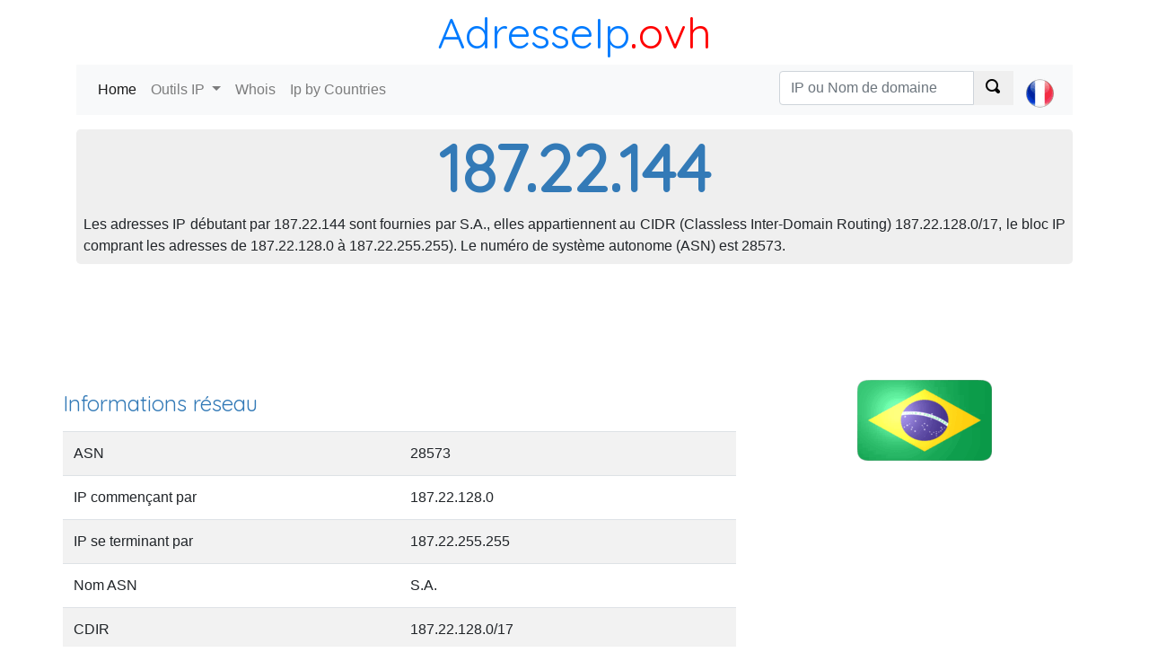

--- FILE ---
content_type: text/html; charset=utf-8
request_url: https://adresseip.ovh/187.22.144
body_size: 5542
content:
<!DOCTYPE html><html><head><meta charset="utf-8" /><meta name="viewport" content="width=device-width, initial-scale=1.0"> <title>Localiser une adresse IP : 187.22.144</title>
    <meta name="description" content="Détecter à qui appartient les adresses IP débutant par 187.22.144, localiser une adresse IP 187.22.144, situer le fournisseur d'accès internet.">
    <meta name="keywords" content="187.22.144, locate 187.22.144, whois 187.22.144"> <link href="https://fonts.googleapis.com/css?family=Quicksand" rel="stylesheet"><link rel="stylesheet" href="https://stackpath.bootstrapcdn.com/bootstrap/4.1.2/css/bootstrap.min.css" integrity="sha384-Smlep5jCw/wG7hdkwQ/Z5nLIefveQRIY9nfy6xoR1uRYBtpZgI6339F5dgvm/e9B" crossorigin="anonymous"><link href="/c/css/style.css" rel="stylesheet" type="text/css" />  <script async src="//pagead2.googlesyndication.com/pagead/js/adsbygoogle.js"></script></head><body><header class="container"><div class="title-nice-big text-center text-primary"><a href="/">AdresseIp</a><span>.ovh</span></div><nav role="navigation" class="navbar navbar-expand-lg navbar-light bg-light mb-3"><div class="d-block d-sm-none"><a href="/"><span class="oi oi-home"></span></a></div><button class="navbar-toggler" type="button" data-toggle="collapse" data-target="#navbarSupportedContent" aria-controls="navbarSupportedContent" aria-expanded="false" aria-label="Toggle navigation"><span class="navbar-toggler-icon"></span></button><div class="collapse navbar-collapse" id="navbarSupportedContent"><ul class="navbar-nav mr-auto"><li class="nav-item active"><a class="nav-link" href="/">Home <span class="sr-only">(current)</span></a></li><li class="nav-item dropdown"><a class="nav-link dropdown-toggle" href="#" id="navbarDropdown" role="button" data-toggle="dropdown" aria-haspopup="true" aria-expanded="false"> Outils IP </a><div class="dropdown-menu" aria-labelledby="navbarDropdown"><a class="dropdown-item" href="https://adresseip.ovh">Mon adresse IP</a><a class="dropdown-item" href="https://adresseip.ovh/detecter-ip">Localiser adresse IP</a><a class="dropdown-item" href="https://adresseip.ovh/tracert">Traceroute</a><a class="dropdown-item" href="https://adresseip.ovh/ping">Ping</a><a class="dropdown-item" href="https://adresseip.ovh/liste-noire">Liste noire IP</a></div></li><li class="nav-item"><a class="nav-link" href="https://adresseip.ovh/domaine-whois">Whois</a></li><li class="nav-item"><a class="nav-link" href="/pays">Ip by Countries</a></li></ul>  <ul class="navbar-nav navbar-right select-lang"><li class="nav-item"> <form action="/search/ipordomain" class="navbar-form" id="__AjaxAntiForgeryForm" method="post" role="search"><input name="__RequestVerificationToken" type="hidden" value="KuCpYmyB64amugl9dEzK9GjzZZPJ9UYC4NOkhiT1PwcM_hJw-wAWep3tsmizgCVDVqDB3VC0hZb1XcOpRgeRtwvCJeuWPiDfKFV21rqYHw41" /> <div class="input-group"><input type="text" class="form-control" placeholder="IP ou Nom de domaine" name="q"><div class="input-group-prepend"><button class="btn btn-default" type="submit"><span class="oi oi-magnifying-glass"></span></button></div></div> </form> </li><li class="nav-item"><a class="nav-link" href="#" id="navbarDropdown" role="button" data-toggle="dropdown" aria-haspopup="true" aria-expanded="false">  <div><i class="lang-selector lang-selector-fr"></i></div>  </a><div class="dropdown-menu dropdown-menu-right select-lang-list" aria-labelledby="navbarDropdown"><a class="dropdown-item" href="https://whoisip.ovh/187.22.144"><i class="lang-selector lang-selector-en"></i>IP Range 187.22.144</a><div class="dropdown-divider"></div><a class="dropdown-item" href="https://localizarip.ovh/187.22.144"><i class="lang-selector lang-selector-es"></i>Rango IP 187.22.144</a><div class="dropdown-divider"></div><a class="dropdown-item" href="https://adresseip.ovh/187.22.144"><i class="lang-selector lang-selector-fr"></i>Liste IP 187.22.144</a><div class="dropdown-divider"></div><a class="dropdown-item" href="https://indirizzoip.ovh/187.22.144"><i class="lang-selector lang-selector-it"></i>Intervallo IP 187.22.144</a><div class="dropdown-divider"></div><a class="dropdown-item" href="https://meineip.ovh/187.22.144"><i class="lang-selector lang-selector-de"></i>IP-Bereich 187.22.144</a></div></li></ul> </div></nav></header><div class="container body-content">   <div class="row"><div class="col-12"><div class="jumbotron ip-header"><h1>187.22.144</h1><p class="text-justify p-2">Les adresses IP débutant par 187.22.144 sont fournies par S.A., elles appartiennent au CIDR (Classless Inter-Domain Routing) 187.22.128.0/17, le bloc IP comprant les adresses de 187.22.128.0 à 187.22.255.255). Le numéro de système autonome (ASN) est 28573.</p></div></div><div class="col-12 text-center"> <div id="google-ads-1"></div><script type="text/javascript"> ad = document.getElementById('google-ads-1'); if (ad.getBoundingClientRect().width) { adWidth = ad.getBoundingClientRect().width; } else { adWidth = ad.offsetWidth; }; google_ad_client = "ca-pub-4420187193510992"; google_ad_slot = "5427352660"; google_ad_auto = false; data_ad_format = ""; if (adWidth >= 970) { google_ad_slot = "1993947993"; google_ad_size = ["970", "90"]; } else if (adWidth >= 728) { google_ad_slot = "7804995107"; google_ad_size = ["728", "90"]; } else if (adWidth >= 468) { google_ad_slot = "3889908621"; google_ad_size = ["468", "60"]; } else if (adWidth >= 336) { google_ad_slot = "1842221984"; google_ad_size = ["336", "280"]; } else if (adWidth >= 300) { google_ad_size = ["300", "250"]; google_ad_auto = true; } else if (adWidth >= 250) { google_ad_size = ["250", "250"]; google_ad_auto = true; } else if (adWidth >= 200) { google_ad_size = ["200", "200"]; google_ad_auto = true; } else if (adWidth >= 180) { google_ad_size = ["180", "150"]; google_ad_auto = true; } else { google_ad_size = ["125", "125"]; google_ad_auto = true; }; if (google_ad_auto) { data_ad_format = ' data-ad-format="auto"'; } document.write('<ins class="adsbygoogle" style="display:inline-block;width:' + google_ad_size[0] + 'px;height:' + google_ad_size[1] + 'px" data-ad-client="' + google_ad_client + '" data-ad-slot="' + google_ad_slot + '" + data_ad_format></ins>'); </script> </div><div class="row"><div class="col-12 col-sm-8"><h2>Informations réseau</h2><table class="table table-condensed table-striped table-nowrap"><tr><td>ASN</td><td>28573</td></tr><tr><td>IP commençant par</td><td>187.22.128.0</td></tr><tr><td>IP se terminant par</td><td>187.22.255.255</td></tr><tr><td>Nom ASN</td><td>S.A.</td></tr><tr><td>CDIR</td><td>187.22.128.0/17</td></tr><tr><td>IP numérique</td><td></td></tr><tr><td>Registe</td><td>lacnic</td></tr><tr><td>Dernière mise à jour</td><td>26/07/2017</td></tr></table></div><div class="col-12 col-sm-4 text-center"><img class="img-responsive img-rounded" alt="IP Br&#233;sil" src="https://cdn.where.ovh/i/whoisip.ovh/images/flags/150x90/BR.png" /></div></div><div class="col-12"><table id="ip-table" class="table table-striped table-hover dt-responsive" cellspacing="0" style="width:100%"><thead><tr><td></td><td>Code pays</td><td>Pays</td><td>R&#233;gion</td><td>Ville</td><td>Latitude</td><td>Longitude</td><td>Derni&#232;re mise &#224; jour</td></tr></thead><tbody><tr><td>IP2Location</td><td>BR</td><td>Br&#233;sil</td><td>-</td><td>Sao Paulo</td><td>-23,5475</td><td>-46,6361</td><td>2017-07-26</td></tr><tr><td>MaxMind</td><td>BR</td><td>Br&#233;sil</td><td>-</td><td>Guarulhos</td><td>-23,4507</td><td>-46,5262</td><td>2017-07-26</td></tr><tr><td>Whois</td><td>BR</td><td>-</td><td>-</td><td>-</td><td>-52</td><td>-14</td><td></td><tr><td>W3C</td><td>-</td><td>-</td><td>-</td><td>-</td><td>-</td><td>-</td><td>-</td></tr></tbody></table></div><div class="col-12"> <script async src="//pagead2.googlesyndication.com/pagead/js/adsbygoogle.js"></script><ins class="adsbygoogle" style="display:block" data-ad-client="ca-pub-4420187193510992" data-ad-slot="5427352660" data-ad-format="auto" data-full-width-responsive="true"></ins><script> (adsbygoogle = window.adsbygoogle || []).push({}); </script> </div>  <div class="col-12 col-sm-4"><table class="table table-striped table-hover"><thead><tr><td>IP</td><td>Numerical IP</td><td>DNS</td></tr></thead><tbody>  <tr><td><a href="/187.22.144.0">187.22.144.0</a></td><td>3138818048</td><td>0</td></tr>  <tr><td><a href="/187.22.144.1">187.22.144.1</a></td><td>3138818049</td><td>0</td></tr>  <tr><td><a href="/187.22.144.2">187.22.144.2</a></td><td>3138818050</td><td>0</td></tr>  <tr><td><a href="/187.22.144.3">187.22.144.3</a></td><td>3138818051</td><td>0</td></tr>  <tr><td><a href="/187.22.144.4">187.22.144.4</a></td><td>3138818052</td><td>0</td></tr>  <tr><td><a href="/187.22.144.5">187.22.144.5</a></td><td>3138818053</td><td>0</td></tr>  <tr><td><a href="/187.22.144.6">187.22.144.6</a></td><td>3138818054</td><td>0</td></tr>  <tr><td><a href="/187.22.144.7">187.22.144.7</a></td><td>3138818055</td><td>0</td></tr>  <tr><td><a href="/187.22.144.8">187.22.144.8</a></td><td>3138818056</td><td>0</td></tr>  <tr><td><a href="/187.22.144.9">187.22.144.9</a></td><td>3138818057</td><td>0</td></tr>  <tr><td><a href="/187.22.144.10">187.22.144.10</a></td><td>3138818058</td><td>0</td></tr>  <tr><td><a href="/187.22.144.11">187.22.144.11</a></td><td>3138818059</td><td>0</td></tr>  <tr><td><a href="/187.22.144.12">187.22.144.12</a></td><td>3138818060</td><td>0</td></tr>  <tr><td><a href="/187.22.144.13">187.22.144.13</a></td><td>3138818061</td><td>0</td></tr>  <tr><td><a href="/187.22.144.14">187.22.144.14</a></td><td>3138818062</td><td>0</td></tr>  <tr><td><a href="/187.22.144.15">187.22.144.15</a></td><td>3138818063</td><td>0</td></tr>  <tr><td><a href="/187.22.144.16">187.22.144.16</a></td><td>3138818064</td><td>0</td></tr>  <tr><td><a href="/187.22.144.17">187.22.144.17</a></td><td>3138818065</td><td>0</td></tr>  <tr><td><a href="/187.22.144.18">187.22.144.18</a></td><td>3138818066</td><td>0</td></tr>  <tr><td><a href="/187.22.144.19">187.22.144.19</a></td><td>3138818067</td><td>0</td></tr>  <tr><td><a href="/187.22.144.20">187.22.144.20</a></td><td>3138818068</td><td>0</td></tr>  <tr><td><a href="/187.22.144.21">187.22.144.21</a></td><td>3138818069</td><td>0</td></tr>  <tr><td><a href="/187.22.144.22">187.22.144.22</a></td><td>3138818070</td><td>0</td></tr>  <tr><td><a href="/187.22.144.23">187.22.144.23</a></td><td>3138818071</td><td>0</td></tr>  <tr><td><a href="/187.22.144.24">187.22.144.24</a></td><td>3138818072</td><td>0</td></tr>  <tr><td><a href="/187.22.144.25">187.22.144.25</a></td><td>3138818073</td><td>0</td></tr>  <tr><td><a href="/187.22.144.26">187.22.144.26</a></td><td>3138818074</td><td>0</td></tr>  <tr><td><a href="/187.22.144.27">187.22.144.27</a></td><td>3138818075</td><td>0</td></tr>  <tr><td><a href="/187.22.144.28">187.22.144.28</a></td><td>3138818076</td><td>0</td></tr>  <tr><td><a href="/187.22.144.29">187.22.144.29</a></td><td>3138818077</td><td>0</td></tr>  <tr><td><a href="/187.22.144.30">187.22.144.30</a></td><td>3138818078</td><td>0</td></tr>  <tr><td><a href="/187.22.144.31">187.22.144.31</a></td><td>3138818079</td><td>0</td></tr>  <tr><td><a href="/187.22.144.32">187.22.144.32</a></td><td>3138818080</td><td>0</td></tr>  <tr><td><a href="/187.22.144.33">187.22.144.33</a></td><td>3138818081</td><td>0</td></tr>  <tr><td><a href="/187.22.144.34">187.22.144.34</a></td><td>3138818082</td><td>0</td></tr>  <tr><td><a href="/187.22.144.35">187.22.144.35</a></td><td>3138818083</td><td>0</td></tr>  <tr><td><a href="/187.22.144.36">187.22.144.36</a></td><td>3138818084</td><td>0</td></tr>  <tr><td><a href="/187.22.144.37">187.22.144.37</a></td><td>3138818085</td><td>0</td></tr>  <tr><td><a href="/187.22.144.38">187.22.144.38</a></td><td>3138818086</td><td>0</td></tr>  <tr><td><a href="/187.22.144.39">187.22.144.39</a></td><td>3138818087</td><td>0</td></tr>  <tr><td><a href="/187.22.144.40">187.22.144.40</a></td><td>3138818088</td><td>0</td></tr>  <tr><td><a href="/187.22.144.41">187.22.144.41</a></td><td>3138818089</td><td>0</td></tr>  <tr><td><a href="/187.22.144.42">187.22.144.42</a></td><td>3138818090</td><td>0</td></tr>  <tr><td><a href="/187.22.144.43">187.22.144.43</a></td><td>3138818091</td><td>0</td></tr>  <tr><td><a href="/187.22.144.44">187.22.144.44</a></td><td>3138818092</td><td>0</td></tr>  <tr><td><a href="/187.22.144.45">187.22.144.45</a></td><td>3138818093</td><td>0</td></tr>  <tr><td><a href="/187.22.144.46">187.22.144.46</a></td><td>3138818094</td><td>0</td></tr>  <tr><td><a href="/187.22.144.47">187.22.144.47</a></td><td>3138818095</td><td>0</td></tr>  <tr><td><a href="/187.22.144.48">187.22.144.48</a></td><td>3138818096</td><td>0</td></tr>  <tr><td><a href="/187.22.144.49">187.22.144.49</a></td><td>3138818097</td><td>0</td></tr>  <tr><td><a href="/187.22.144.50">187.22.144.50</a></td><td>3138818098</td><td>0</td></tr>  <tr><td><a href="/187.22.144.51">187.22.144.51</a></td><td>3138818099</td><td>0</td></tr>  <tr><td><a href="/187.22.144.52">187.22.144.52</a></td><td>3138818100</td><td>0</td></tr>  <tr><td><a href="/187.22.144.53">187.22.144.53</a></td><td>3138818101</td><td>0</td></tr>  <tr><td><a href="/187.22.144.54">187.22.144.54</a></td><td>3138818102</td><td>0</td></tr>  <tr><td><a href="/187.22.144.55">187.22.144.55</a></td><td>3138818103</td><td>0</td></tr>  <tr><td><a href="/187.22.144.56">187.22.144.56</a></td><td>3138818104</td><td>0</td></tr>  <tr><td><a href="/187.22.144.57">187.22.144.57</a></td><td>3138818105</td><td>0</td></tr>  <tr><td><a href="/187.22.144.58">187.22.144.58</a></td><td>3138818106</td><td>0</td></tr>  <tr><td><a href="/187.22.144.59">187.22.144.59</a></td><td>3138818107</td><td>0</td></tr>  <tr><td><a href="/187.22.144.60">187.22.144.60</a></td><td>3138818108</td><td>0</td></tr>  <tr><td><a href="/187.22.144.61">187.22.144.61</a></td><td>3138818109</td><td>0</td></tr>  <tr><td><a href="/187.22.144.62">187.22.144.62</a></td><td>3138818110</td><td>0</td></tr>  <tr><td><a href="/187.22.144.63">187.22.144.63</a></td><td>3138818111</td><td>0</td></tr>  <tr><td><a href="/187.22.144.64">187.22.144.64</a></td><td>3138818112</td><td>0</td></tr>  <tr><td><a href="/187.22.144.65">187.22.144.65</a></td><td>3138818113</td><td>0</td></tr>  <tr><td><a href="/187.22.144.66">187.22.144.66</a></td><td>3138818114</td><td>0</td></tr>  <tr><td><a href="/187.22.144.67">187.22.144.67</a></td><td>3138818115</td><td>0</td></tr>  <tr><td><a href="/187.22.144.68">187.22.144.68</a></td><td>3138818116</td><td>0</td></tr>  <tr><td><a href="/187.22.144.69">187.22.144.69</a></td><td>3138818117</td><td>0</td></tr>  <tr><td><a href="/187.22.144.70">187.22.144.70</a></td><td>3138818118</td><td>0</td></tr>  <tr><td><a href="/187.22.144.71">187.22.144.71</a></td><td>3138818119</td><td>0</td></tr>  <tr><td><a href="/187.22.144.72">187.22.144.72</a></td><td>3138818120</td><td>0</td></tr>  <tr><td><a href="/187.22.144.73">187.22.144.73</a></td><td>3138818121</td><td>0</td></tr>  <tr><td><a href="/187.22.144.74">187.22.144.74</a></td><td>3138818122</td><td>0</td></tr>  <tr><td><a href="/187.22.144.75">187.22.144.75</a></td><td>3138818123</td><td>0</td></tr>  <tr><td><a href="/187.22.144.76">187.22.144.76</a></td><td>3138818124</td><td>0</td></tr>  <tr><td><a href="/187.22.144.77">187.22.144.77</a></td><td>3138818125</td><td>0</td></tr>  <tr><td><a href="/187.22.144.78">187.22.144.78</a></td><td>3138818126</td><td>0</td></tr>  <tr><td><a href="/187.22.144.79">187.22.144.79</a></td><td>3138818127</td><td>0</td></tr>  <tr><td><a href="/187.22.144.80">187.22.144.80</a></td><td>3138818128</td><td>0</td></tr>  <tr><td><a href="/187.22.144.81">187.22.144.81</a></td><td>3138818129</td><td>0</td></tr>  <tr><td><a href="/187.22.144.82">187.22.144.82</a></td><td>3138818130</td><td>0</td></tr>  <tr><td><a href="/187.22.144.83">187.22.144.83</a></td><td>3138818131</td><td>0</td></tr>  <tr><td><a href="/187.22.144.84">187.22.144.84</a></td><td>3138818132</td><td>0</td></tr>  <tr><td><a href="/187.22.144.85">187.22.144.85</a></td><td>3138818133</td><td>0</td></tr> </tbody></table></div><div class="col-xs-12 col-sm-4"><table class="table table-striped table-hover"><thead><tr><td>IP</td><td>Numerical IP</td><td>DNS</td></tr></thead><tbody> <tr><td><a href="/187.22.144.86">187.22.144.86</a></td><td>3138818134</td><td>0</td></tr>  <tr><td><a href="/187.22.144.87">187.22.144.87</a></td><td>3138818135</td><td>0</td></tr>  <tr><td><a href="/187.22.144.88">187.22.144.88</a></td><td>3138818136</td><td>0</td></tr>  <tr><td><a href="/187.22.144.89">187.22.144.89</a></td><td>3138818137</td><td>0</td></tr>  <tr><td><a href="/187.22.144.90">187.22.144.90</a></td><td>3138818138</td><td>0</td></tr>  <tr><td><a href="/187.22.144.91">187.22.144.91</a></td><td>3138818139</td><td>0</td></tr>  <tr><td><a href="/187.22.144.92">187.22.144.92</a></td><td>3138818140</td><td>0</td></tr>  <tr><td><a href="/187.22.144.93">187.22.144.93</a></td><td>3138818141</td><td>0</td></tr>  <tr><td><a href="/187.22.144.94">187.22.144.94</a></td><td>3138818142</td><td>0</td></tr>  <tr><td><a href="/187.22.144.95">187.22.144.95</a></td><td>3138818143</td><td>0</td></tr>  <tr><td><a href="/187.22.144.96">187.22.144.96</a></td><td>3138818144</td><td>0</td></tr>  <tr><td><a href="/187.22.144.97">187.22.144.97</a></td><td>3138818145</td><td>0</td></tr>  <tr><td><a href="/187.22.144.98">187.22.144.98</a></td><td>3138818146</td><td>0</td></tr>  <tr><td><a href="/187.22.144.99">187.22.144.99</a></td><td>3138818147</td><td>0</td></tr>  <tr><td><a href="/187.22.144.100">187.22.144.100</a></td><td>3138818148</td><td>0</td></tr>  <tr><td><a href="/187.22.144.101">187.22.144.101</a></td><td>3138818149</td><td>0</td></tr>  <tr><td><a href="/187.22.144.102">187.22.144.102</a></td><td>3138818150</td><td>0</td></tr>  <tr><td><a href="/187.22.144.103">187.22.144.103</a></td><td>3138818151</td><td>0</td></tr>  <tr><td><a href="/187.22.144.104">187.22.144.104</a></td><td>3138818152</td><td>0</td></tr>  <tr><td><a href="/187.22.144.105">187.22.144.105</a></td><td>3138818153</td><td>0</td></tr>  <tr><td><a href="/187.22.144.106">187.22.144.106</a></td><td>3138818154</td><td>0</td></tr>  <tr><td><a href="/187.22.144.107">187.22.144.107</a></td><td>3138818155</td><td>0</td></tr>  <tr><td><a href="/187.22.144.108">187.22.144.108</a></td><td>3138818156</td><td>0</td></tr>  <tr><td><a href="/187.22.144.109">187.22.144.109</a></td><td>3138818157</td><td>0</td></tr>  <tr><td><a href="/187.22.144.110">187.22.144.110</a></td><td>3138818158</td><td>0</td></tr>  <tr><td><a href="/187.22.144.111">187.22.144.111</a></td><td>3138818159</td><td>0</td></tr>  <tr><td><a href="/187.22.144.112">187.22.144.112</a></td><td>3138818160</td><td>0</td></tr>  <tr><td><a href="/187.22.144.113">187.22.144.113</a></td><td>3138818161</td><td>0</td></tr>  <tr><td><a href="/187.22.144.114">187.22.144.114</a></td><td>3138818162</td><td>0</td></tr>  <tr><td><a href="/187.22.144.115">187.22.144.115</a></td><td>3138818163</td><td>0</td></tr>  <tr><td><a href="/187.22.144.116">187.22.144.116</a></td><td>3138818164</td><td>0</td></tr>  <tr><td><a href="/187.22.144.117">187.22.144.117</a></td><td>3138818165</td><td>0</td></tr>  <tr><td><a href="/187.22.144.118">187.22.144.118</a></td><td>3138818166</td><td>0</td></tr>  <tr><td><a href="/187.22.144.119">187.22.144.119</a></td><td>3138818167</td><td>0</td></tr>  <tr><td><a href="/187.22.144.120">187.22.144.120</a></td><td>3138818168</td><td>0</td></tr>  <tr><td><a href="/187.22.144.121">187.22.144.121</a></td><td>3138818169</td><td>0</td></tr>  <tr><td><a href="/187.22.144.122">187.22.144.122</a></td><td>3138818170</td><td>0</td></tr>  <tr><td><a href="/187.22.144.123">187.22.144.123</a></td><td>3138818171</td><td>0</td></tr>  <tr><td><a href="/187.22.144.124">187.22.144.124</a></td><td>3138818172</td><td>0</td></tr>  <tr><td><a href="/187.22.144.125">187.22.144.125</a></td><td>3138818173</td><td>0</td></tr>  <tr><td><a href="/187.22.144.126">187.22.144.126</a></td><td>3138818174</td><td>0</td></tr>  <tr><td><a href="/187.22.144.127">187.22.144.127</a></td><td>3138818175</td><td>0</td></tr>  <tr><td><a href="/187.22.144.128">187.22.144.128</a></td><td>3138818176</td><td>0</td></tr>  <tr><td><a href="/187.22.144.129">187.22.144.129</a></td><td>3138818177</td><td>0</td></tr>  <tr><td><a href="/187.22.144.130">187.22.144.130</a></td><td>3138818178</td><td>0</td></tr>  <tr><td><a href="/187.22.144.131">187.22.144.131</a></td><td>3138818179</td><td>0</td></tr>  <tr><td><a href="/187.22.144.132">187.22.144.132</a></td><td>3138818180</td><td>0</td></tr>  <tr><td><a href="/187.22.144.133">187.22.144.133</a></td><td>3138818181</td><td>0</td></tr>  <tr><td><a href="/187.22.144.134">187.22.144.134</a></td><td>3138818182</td><td>0</td></tr>  <tr><td><a href="/187.22.144.135">187.22.144.135</a></td><td>3138818183</td><td>0</td></tr>  <tr><td><a href="/187.22.144.136">187.22.144.136</a></td><td>3138818184</td><td>0</td></tr>  <tr><td><a href="/187.22.144.137">187.22.144.137</a></td><td>3138818185</td><td>0</td></tr>  <tr><td><a href="/187.22.144.138">187.22.144.138</a></td><td>3138818186</td><td>0</td></tr>  <tr><td><a href="/187.22.144.139">187.22.144.139</a></td><td>3138818187</td><td>0</td></tr>  <tr><td><a href="/187.22.144.140">187.22.144.140</a></td><td>3138818188</td><td>0</td></tr>  <tr><td><a href="/187.22.144.141">187.22.144.141</a></td><td>3138818189</td><td>0</td></tr>  <tr><td><a href="/187.22.144.142">187.22.144.142</a></td><td>3138818190</td><td>0</td></tr>  <tr><td><a href="/187.22.144.143">187.22.144.143</a></td><td>3138818191</td><td>0</td></tr>  <tr><td><a href="/187.22.144.144">187.22.144.144</a></td><td>3138818192</td><td>0</td></tr>  <tr><td><a href="/187.22.144.145">187.22.144.145</a></td><td>3138818193</td><td>0</td></tr>  <tr><td><a href="/187.22.144.146">187.22.144.146</a></td><td>3138818194</td><td>0</td></tr>  <tr><td><a href="/187.22.144.147">187.22.144.147</a></td><td>3138818195</td><td>0</td></tr>  <tr><td><a href="/187.22.144.148">187.22.144.148</a></td><td>3138818196</td><td>0</td></tr>  <tr><td><a href="/187.22.144.149">187.22.144.149</a></td><td>3138818197</td><td>0</td></tr>  <tr><td><a href="/187.22.144.150">187.22.144.150</a></td><td>3138818198</td><td>0</td></tr>  <tr><td><a href="/187.22.144.151">187.22.144.151</a></td><td>3138818199</td><td>0</td></tr>  <tr><td><a href="/187.22.144.152">187.22.144.152</a></td><td>3138818200</td><td>0</td></tr>  <tr><td><a href="/187.22.144.153">187.22.144.153</a></td><td>3138818201</td><td>0</td></tr>  <tr><td><a href="/187.22.144.154">187.22.144.154</a></td><td>3138818202</td><td>0</td></tr>  <tr><td><a href="/187.22.144.155">187.22.144.155</a></td><td>3138818203</td><td>0</td></tr>  <tr><td><a href="/187.22.144.156">187.22.144.156</a></td><td>3138818204</td><td>0</td></tr>  <tr><td><a href="/187.22.144.157">187.22.144.157</a></td><td>3138818205</td><td>0</td></tr>  <tr><td><a href="/187.22.144.158">187.22.144.158</a></td><td>3138818206</td><td>0</td></tr>  <tr><td><a href="/187.22.144.159">187.22.144.159</a></td><td>3138818207</td><td>0</td></tr>  <tr><td><a href="/187.22.144.160">187.22.144.160</a></td><td>3138818208</td><td>0</td></tr>  <tr><td><a href="/187.22.144.161">187.22.144.161</a></td><td>3138818209</td><td>0</td></tr>  <tr><td><a href="/187.22.144.162">187.22.144.162</a></td><td>3138818210</td><td>0</td></tr>  <tr><td><a href="/187.22.144.163">187.22.144.163</a></td><td>3138818211</td><td>0</td></tr>  <tr><td><a href="/187.22.144.164">187.22.144.164</a></td><td>3138818212</td><td>0</td></tr>  <tr><td><a href="/187.22.144.165">187.22.144.165</a></td><td>3138818213</td><td>0</td></tr>  <tr><td><a href="/187.22.144.166">187.22.144.166</a></td><td>3138818214</td><td>0</td></tr>  <tr><td><a href="/187.22.144.167">187.22.144.167</a></td><td>3138818215</td><td>0</td></tr>  <tr><td><a href="/187.22.144.168">187.22.144.168</a></td><td>3138818216</td><td>0</td></tr>  <tr><td><a href="/187.22.144.169">187.22.144.169</a></td><td>3138818217</td><td>0</td></tr>  <tr><td><a href="/187.22.144.170">187.22.144.170</a></td><td>3138818218</td><td>0</td></tr>  <tr><td><a href="/187.22.144.171">187.22.144.171</a></td><td>3138818219</td><td>0</td></tr> </tbody></table></div><div class="col-xs-12 col-sm-4"><table class="table table-striped table-hover"><thead><tr><td>IP</td><td>Numerical IP</td><td>DNS</td></tr></thead><tbody> <tr><td><a href="/187.22.144.172">187.22.144.172</a></td><td>3138818220</td><td>0</td></tr>  <tr><td><a href="/187.22.144.173">187.22.144.173</a></td><td>3138818221</td><td>0</td></tr>  <tr><td><a href="/187.22.144.174">187.22.144.174</a></td><td>3138818222</td><td>0</td></tr>  <tr><td><a href="/187.22.144.175">187.22.144.175</a></td><td>3138818223</td><td>0</td></tr>  <tr><td><a href="/187.22.144.176">187.22.144.176</a></td><td>3138818224</td><td>0</td></tr>  <tr><td><a href="/187.22.144.177">187.22.144.177</a></td><td>3138818225</td><td>0</td></tr>  <tr><td><a href="/187.22.144.178">187.22.144.178</a></td><td>3138818226</td><td>0</td></tr>  <tr><td><a href="/187.22.144.179">187.22.144.179</a></td><td>3138818227</td><td>0</td></tr>  <tr><td><a href="/187.22.144.180">187.22.144.180</a></td><td>3138818228</td><td>0</td></tr>  <tr><td><a href="/187.22.144.181">187.22.144.181</a></td><td>3138818229</td><td>0</td></tr>  <tr><td><a href="/187.22.144.182">187.22.144.182</a></td><td>3138818230</td><td>0</td></tr>  <tr><td><a href="/187.22.144.183">187.22.144.183</a></td><td>3138818231</td><td>0</td></tr>  <tr><td><a href="/187.22.144.184">187.22.144.184</a></td><td>3138818232</td><td>0</td></tr>  <tr><td><a href="/187.22.144.185">187.22.144.185</a></td><td>3138818233</td><td>0</td></tr>  <tr><td><a href="/187.22.144.186">187.22.144.186</a></td><td>3138818234</td><td>0</td></tr>  <tr><td><a href="/187.22.144.187">187.22.144.187</a></td><td>3138818235</td><td>0</td></tr>  <tr><td><a href="/187.22.144.188">187.22.144.188</a></td><td>3138818236</td><td>0</td></tr>  <tr><td><a href="/187.22.144.189">187.22.144.189</a></td><td>3138818237</td><td>0</td></tr>  <tr><td><a href="/187.22.144.190">187.22.144.190</a></td><td>3138818238</td><td>0</td></tr>  <tr><td><a href="/187.22.144.191">187.22.144.191</a></td><td>3138818239</td><td>0</td></tr>  <tr><td><a href="/187.22.144.192">187.22.144.192</a></td><td>3138818240</td><td>0</td></tr>  <tr><td><a href="/187.22.144.193">187.22.144.193</a></td><td>3138818241</td><td>0</td></tr>  <tr><td><a href="/187.22.144.194">187.22.144.194</a></td><td>3138818242</td><td>0</td></tr>  <tr><td><a href="/187.22.144.195">187.22.144.195</a></td><td>3138818243</td><td>0</td></tr>  <tr><td><a href="/187.22.144.196">187.22.144.196</a></td><td>3138818244</td><td>0</td></tr>  <tr><td><a href="/187.22.144.197">187.22.144.197</a></td><td>3138818245</td><td>0</td></tr>  <tr><td><a href="/187.22.144.198">187.22.144.198</a></td><td>3138818246</td><td>0</td></tr>  <tr><td><a href="/187.22.144.199">187.22.144.199</a></td><td>3138818247</td><td>0</td></tr>  <tr><td><a href="/187.22.144.200">187.22.144.200</a></td><td>3138818248</td><td>0</td></tr>  <tr><td><a href="/187.22.144.201">187.22.144.201</a></td><td>3138818249</td><td>0</td></tr>  <tr><td><a href="/187.22.144.202">187.22.144.202</a></td><td>3138818250</td><td>0</td></tr>  <tr><td><a href="/187.22.144.203">187.22.144.203</a></td><td>3138818251</td><td>0</td></tr>  <tr><td><a href="/187.22.144.204">187.22.144.204</a></td><td>3138818252</td><td>0</td></tr>  <tr><td><a href="/187.22.144.205">187.22.144.205</a></td><td>3138818253</td><td>0</td></tr>  <tr><td><a href="/187.22.144.206">187.22.144.206</a></td><td>3138818254</td><td>0</td></tr>  <tr><td><a href="/187.22.144.207">187.22.144.207</a></td><td>3138818255</td><td>0</td></tr>  <tr><td><a href="/187.22.144.208">187.22.144.208</a></td><td>3138818256</td><td>0</td></tr>  <tr><td><a href="/187.22.144.209">187.22.144.209</a></td><td>3138818257</td><td>0</td></tr>  <tr><td><a href="/187.22.144.210">187.22.144.210</a></td><td>3138818258</td><td>0</td></tr>  <tr><td><a href="/187.22.144.211">187.22.144.211</a></td><td>3138818259</td><td>0</td></tr>  <tr><td><a href="/187.22.144.212">187.22.144.212</a></td><td>3138818260</td><td>0</td></tr>  <tr><td><a href="/187.22.144.213">187.22.144.213</a></td><td>3138818261</td><td>0</td></tr>  <tr><td><a href="/187.22.144.214">187.22.144.214</a></td><td>3138818262</td><td>0</td></tr>  <tr><td><a href="/187.22.144.215">187.22.144.215</a></td><td>3138818263</td><td>0</td></tr>  <tr><td><a href="/187.22.144.216">187.22.144.216</a></td><td>3138818264</td><td>0</td></tr>  <tr><td><a href="/187.22.144.217">187.22.144.217</a></td><td>3138818265</td><td>0</td></tr>  <tr><td><a href="/187.22.144.218">187.22.144.218</a></td><td>3138818266</td><td>0</td></tr>  <tr><td><a href="/187.22.144.219">187.22.144.219</a></td><td>3138818267</td><td>0</td></tr>  <tr><td><a href="/187.22.144.220">187.22.144.220</a></td><td>3138818268</td><td>0</td></tr>  <tr><td><a href="/187.22.144.221">187.22.144.221</a></td><td>3138818269</td><td>0</td></tr>  <tr><td><a href="/187.22.144.222">187.22.144.222</a></td><td>3138818270</td><td>0</td></tr>  <tr><td><a href="/187.22.144.223">187.22.144.223</a></td><td>3138818271</td><td>0</td></tr>  <tr><td><a href="/187.22.144.224">187.22.144.224</a></td><td>3138818272</td><td>0</td></tr>  <tr><td><a href="/187.22.144.225">187.22.144.225</a></td><td>3138818273</td><td>0</td></tr>  <tr><td><a href="/187.22.144.226">187.22.144.226</a></td><td>3138818274</td><td>0</td></tr>  <tr><td><a href="/187.22.144.227">187.22.144.227</a></td><td>3138818275</td><td>0</td></tr>  <tr><td><a href="/187.22.144.228">187.22.144.228</a></td><td>3138818276</td><td>0</td></tr>  <tr><td><a href="/187.22.144.229">187.22.144.229</a></td><td>3138818277</td><td>0</td></tr>  <tr><td><a href="/187.22.144.230">187.22.144.230</a></td><td>3138818278</td><td>0</td></tr>  <tr><td><a href="/187.22.144.231">187.22.144.231</a></td><td>3138818279</td><td>0</td></tr>  <tr><td><a href="/187.22.144.232">187.22.144.232</a></td><td>3138818280</td><td>0</td></tr>  <tr><td><a href="/187.22.144.233">187.22.144.233</a></td><td>3138818281</td><td>0</td></tr>  <tr><td><a href="/187.22.144.234">187.22.144.234</a></td><td>3138818282</td><td>0</td></tr>  <tr><td><a href="/187.22.144.235">187.22.144.235</a></td><td>3138818283</td><td>0</td></tr>  <tr><td><a href="/187.22.144.236">187.22.144.236</a></td><td>3138818284</td><td>0</td></tr>  <tr><td><a href="/187.22.144.237">187.22.144.237</a></td><td>3138818285</td><td>0</td></tr>  <tr><td><a href="/187.22.144.238">187.22.144.238</a></td><td>3138818286</td><td>0</td></tr>  <tr><td><a href="/187.22.144.239">187.22.144.239</a></td><td>3138818287</td><td>0</td></tr>  <tr><td><a href="/187.22.144.240">187.22.144.240</a></td><td>3138818288</td><td>0</td></tr>  <tr><td><a href="/187.22.144.241">187.22.144.241</a></td><td>3138818289</td><td>0</td></tr>  <tr><td><a href="/187.22.144.242">187.22.144.242</a></td><td>3138818290</td><td>0</td></tr>  <tr><td><a href="/187.22.144.243">187.22.144.243</a></td><td>3138818291</td><td>0</td></tr>  <tr><td><a href="/187.22.144.244">187.22.144.244</a></td><td>3138818292</td><td>0</td></tr>  <tr><td><a href="/187.22.144.245">187.22.144.245</a></td><td>3138818293</td><td>0</td></tr>  <tr><td><a href="/187.22.144.246">187.22.144.246</a></td><td>3138818294</td><td>0</td></tr>  <tr><td><a href="/187.22.144.247">187.22.144.247</a></td><td>3138818295</td><td>0</td></tr>  <tr><td><a href="/187.22.144.248">187.22.144.248</a></td><td>3138818296</td><td>0</td></tr>  <tr><td><a href="/187.22.144.249">187.22.144.249</a></td><td>3138818297</td><td>0</td></tr>  <tr><td><a href="/187.22.144.250">187.22.144.250</a></td><td>3138818298</td><td>0</td></tr>  <tr><td><a href="/187.22.144.251">187.22.144.251</a></td><td>3138818299</td><td>0</td></tr>  <tr><td><a href="/187.22.144.252">187.22.144.252</a></td><td>3138818300</td><td>0</td></tr>  <tr><td><a href="/187.22.144.253">187.22.144.253</a></td><td>3138818301</td><td>0</td></tr>  <tr><td><a href="/187.22.144.254">187.22.144.254</a></td><td>3138818302</td><td>0</td></tr>  <tr><td><a href="/187.22.144.255">187.22.144.255</a></td><td>3138818303</td><td>0</td></tr>  </tbody></table></div>  </div>   <hr /><footer><p class="text-center">&copy; adresseip.ovh 2025 - <a href="/p/confidentialite">Confidentialité</a> - <a href="/p/cookies">Gestion des cookies</a></p></footer></div>  }<div id="cookieConsent" class="d-none"><div class="h3 text-center">  </div><p>En poursuivant votre navigation, vous acceptez l'utilisation des cookies et autres traceurs afin de vous proposer du contenu, des services et des publicités personnalisés selon vos centres d'intérêts et de réaliser des statistiques de visites. Pour en savoir plus et paramétrer vos cookies, consultez notre politique de protection des données personnelles. À noter, si votre système efface les cookies, ce bandeau apparaîtra à nouveau. <a asp-controller="Home" asp-action="Privacy"></a></p><button type="button" class="btn btn-success btn-sm" data-cookie-string=".AspNet.Consent=yes; Sun, 21 Dec 2025 05:56:34 GMT; path=/; samesite=lax">Accepter</button></div><script> (function () { document.querySelector("#cookieConsent button[data-cookie-string]").addEventListener("click", function (el) { document.cookie = el.target.dataset.cookieString; document.querySelector("#cookieConsent").classList.add("d-none"); (adsbygoogle = window.adsbygoogle || []).push({}); }, false); })(); </script> <script src="https://code.jquery.com/jquery-3.3.1.slim.min.js" integrity="sha384-q8i/X+965DzO0rT7abK41JStQIAqVgRVzpbzo5smXKp4YfRvH+8abtTE1Pi6jizo" crossorigin="anonymous"></script><script async defer src="https://cdnjs.cloudflare.com/ajax/libs/popper.js/1.14.3/umd/popper.min.js" integrity="sha384-ZMP7rVo3mIykV+2+9J3UJ46jBk0WLaUAdn689aCwoqbBJiSnjAK/l8WvCWPIPm49" crossorigin="anonymous"></script><script async defer src="https://stackpath.bootstrapcdn.com/bootstrap/4.1.2/js/bootstrap.min.js" integrity="sha384-o+RDsa0aLu++PJvFqy8fFScvbHFLtbvScb8AjopnFD+iEQ7wo/CG0xlczd+2O/em" crossorigin="anonymous"></script><script async src="/c/js/script.js"></script><noscript id="deferred-styles"><link rel="stylesheet" type="text/css" href="/c/css/style-defer.css" /></noscript><script>  var loadDeferred = function () { var addStylesNode = document.getElementById("deferred-styles"); var replacement = document.createElement("div"); replacement.innerHTML = addStylesNode.textContent; document.body.appendChild(replacement); addStylesNode.parentElement.removeChild(addStylesNode); }; var raf = window.requestAnimationFrame || window.mozRequestAnimationFrame || window.webkitRequestAnimationFrame || window.msRequestAnimationFrame; if (raf) raf(function () { window.setTimeout(loadDeferred, 0); }); else window.addEventListener('load', loadDeferred); </script>    <script type="text/javascript">  var ippage = true; var MaxMindLng = "-46.5262"; var MaxMindLat = "-23.4507"; var W3CLat = "-"; var W3CLng = "-"; var IP2LocationLat = "-23.5475"; var IP2LocationLng = "-46.6361"; var form = $('#__AjaxAntiForgeryForm'); var token = $('input[name="__RequestVerificationToken"]', form).val(); var asn = "28573";  (function (i, s, o, g, r, a, m) { i['GoogleAnalyticsObject'] = r; i[r] = i[r] || function () { (i[r].q = i[r].q || []).push(arguments) }, i[r].l = 1 * new Date(); a = s.createElement(o), m = s.getElementsByTagName(o)[0]; a.async = 1; a.src = g; m.parentNode.insertBefore(a, m) })(window, document, 'script', '//www.google-analytics.com/analytics.js', 'ga'); ga('create', 'UA-214565-38', 'auto'); ga('send', 'pageview'); </script><script defer src="https://static.cloudflareinsights.com/beacon.min.js/vcd15cbe7772f49c399c6a5babf22c1241717689176015" integrity="sha512-ZpsOmlRQV6y907TI0dKBHq9Md29nnaEIPlkf84rnaERnq6zvWvPUqr2ft8M1aS28oN72PdrCzSjY4U6VaAw1EQ==" data-cf-beacon='{"version":"2024.11.0","token":"1fb3ab6f018a417c9eb9d8dc430d57fa","r":1,"server_timing":{"name":{"cfCacheStatus":true,"cfEdge":true,"cfExtPri":true,"cfL4":true,"cfOrigin":true,"cfSpeedBrain":true},"location_startswith":null}}' crossorigin="anonymous"></script>
</body></html>

--- FILE ---
content_type: text/html; charset=utf-8
request_url: https://www.google.com/recaptcha/api2/aframe
body_size: 265
content:
<!DOCTYPE HTML><html><head><meta http-equiv="content-type" content="text/html; charset=UTF-8"></head><body><script nonce="Xj7oTcqiguodymhtjEzGMw">/** Anti-fraud and anti-abuse applications only. See google.com/recaptcha */ try{var clients={'sodar':'https://pagead2.googlesyndication.com/pagead/sodar?'};window.addEventListener("message",function(a){try{if(a.source===window.parent){var b=JSON.parse(a.data);var c=clients[b['id']];if(c){var d=document.createElement('img');d.src=c+b['params']+'&rc='+(localStorage.getItem("rc::a")?sessionStorage.getItem("rc::b"):"");window.document.body.appendChild(d);sessionStorage.setItem("rc::e",parseInt(sessionStorage.getItem("rc::e")||0)+1);localStorage.setItem("rc::h",'1766296615252');}}}catch(b){}});window.parent.postMessage("_grecaptcha_ready", "*");}catch(b){}</script></body></html>

--- FILE ---
content_type: text/javascript; charset=utf-8
request_url: https://adresseip.ovh/c/js/script.js
body_size: 2887
content:
function GetIsEuroCall(n,t,i){var r=new XMLHttpRequest;r.open(t,n,!0);r.send();r.onreadystatechange=function(){if(r.readyState===4)if(r.status===200){var n=r.responseText,t=JSON.parse(n);i(t)}else(adsbygoogle=window.adsbygoogle||[]).push({})};console.log("request sent succesfully")}function CookiesConsent(){var n=new XMLHttpRequest;n.onreadystatechange=function(){if(n.readyState===4)if(n.status===200){var t=JSON.parse(n.responseText);callback(t)}else modal.innerHTML="An error occurred during your request: "+n.status+" "+n.statusText};n.open("Get","https://api.ip4.city/v1/iseuro",!0);n.send()}function GetIsEuro(n){n.is_eu===!0?checkCookie():((adsbygoogle=window.adsbygoogle||[]).requestNonPersonalizedAds=0,(adsbygoogle=window.adsbygoogle||[]).push({}))}function getCookie(n){for(var t,r=n+"=",f=decodeURIComponent(document.cookie),u=f.split(";"),i=0;i<u.length;i++){for(t=u[i];t.charAt(0)===" ";)t=t.substring(1);if(t.indexOf(r)===0)return t.substring(r.length,t.length)}return""}function checkCookie(){var n=getCookie(".AspNet.Consent");n!==""?((adsbygoogle=window.adsbygoogle||[]).requestNonPersonalizedAds=1,(adsbygoogle=window.adsbygoogle||[]).push({})):((adsbygoogle=window.adsbygoogle||[]).requestNonPersonalizedAds=0,(adsbygoogle=window.adsbygoogle||[]).push({}),document.querySelector("#cookieConsent").classList.remove("d-none"))}function success(n){$("#geo").html(n.coords.latitude+", "+n.coords.longitude+"<br />"+$("#geo").html())}function UpdateBlackList(){var n=[],t=$("#domain_ip_to_check").val();$("#check-ip").prop("disabled",!0);$(".url").next("td").html("");$(".url").each(function(){var i=$(this).attr("id");$.post("/api/blacklist",{__RequestVerificationToken:token,ip:t,url:i},function(i){i.spam===0?($("#"+i.url).next("td").append('<span class="label label-danger">'+listed+"<\/span>"),$("#"+i.url).parent().addClass("danger")):i.spam===3?($("#search-result").html('<div style="color:red">Not a valid IP v4 or domain name<\/div>'),$("#check-ip").prop("disabled",!1)):($("#"+i.url).next("td").append('<span class="label label-success">'+notlisted+"<\/span>"),$("#"+i.url).parent().addClass("success"));$("#result").html(i.url);n.push(i);n.length===72&&$.post("/api/blacklist/check",{__RequestVerificationToken:token,ip:t,results:JSON.stringify(n)},function(){$(".loader-container").hide()})})});$("#check-ip").prop("disabled",!1)}!function(n,t){"object"==typeof exports?module.exports=t(n):"function"==typeof define&&define.amd?define([],t(n)):n.LazyLoad=t(n)}("undefined"!=typeof global?global:this.window||this.global,function(n){"use strict";function t(n,t){this.settings=i(r,t||{});this.images=n||document.querySelectorAll(this.settings.selector);this.observer=null;this.init()}const r={src:"data-src",srcset:"data-srcset",selector:".lazyload"},i=function(){let n={},r=!1,t=0,u=arguments.length;for("[object Boolean]"===Object.prototype.toString.call(arguments[0])&&(r=arguments[0],t++);t<u;t++)!function(t){for(let u in t)Object.prototype.hasOwnProperty.call(t,u)&&(n[u]=r&&"[object Object]"===Object.prototype.toString.call(t[u])?i(!0,n[u],t[u]):t[u])}(arguments[t]);return n};if(t.prototype={init:function(){if(!n.IntersectionObserver)return void this.loadImages();let t=this;this.observer=new IntersectionObserver(function(n){n.forEach(function(n){if(n.intersectionRatio>0){t.observer.unobserve(n.target);let i=n.target.getAttribute(t.settings.src),r=n.target.getAttribute(t.settings.srcset);"img"===n.target.tagName.toLowerCase()?(i&&(n.target.src=i),r&&(n.target.srcset=r)):n.target.style.backgroundImage="url("+i+")"}})},{root:null,rootMargin:"0px",threshold:[0]});this.images.forEach(function(n){t.observer.observe(n)})},loadAndDestroy:function(){this.settings&&(this.loadImages(),this.destroy())},loadImages:function(){if(this.settings){let n=this;this.images.forEach(function(t){let i=t.getAttribute(n.settings.src),r=t.getAttribute(n.settings.srcset);"img"===t.tagName.toLowerCase()?(i&&(t.src=i),r&&(t.srcset=r)):t.style.backgroundImage="url("+i+")"})}},destroy:function(){this.settings&&(this.observer.disconnect(),this.settings=null)}},n.lazyload=function(n,i){return new t(n,i)},n.jQuery){const i=n.jQuery;i.fn.lazyload=function(n){return n=n||{},n.attribute=n.attribute||"data-src",new t(i.makeArray(this),n),this}}return t}),function(n){n.fn.basictable=function(t){var e=function(t,i){var r=[],u;i.tableWrap&&t.wrap('<div class="bt-wrapper"><\/div>');u="";u=t.find("thead tr th").length?"thead th":t.find("tbody tr th").length?"tbody tr th":t.find("th").length?"tr:first th":"tr:first td";n.each(t.find(u),function(){var t=n(this),f=parseInt(t.attr("colspan"),10)||1,i=t.closest("tr").index(),u;for(r[i]||(r[i]=[]),u=0;u<f;u++)r[i].push(t)});n.each(t.find("tbody tr"),function(){f(n(this),r,i)});n.each(t.find("tfoot tr"),function(){f(n(this),r,i)})},f=function(t,i,r){t.children().each(function(){var t=n(this),e,f,u,o;if(t.html()!==""&&t.html()!=="&nbsp;"||r.showEmptyCells){for(e=t.index(),f="",u=0;u<i.length;u++)u!=0&&(f+=": "),o=i[u][e],f+=o.text();t.attr("data-th",f);r.contentWrap&&!t.children().hasClass("bt-content")&&t.wrapInner('<span class="bt-content" />')}else t.addClass("bt-hide")})},o=function(t){n.each(t.find("td"),function(){var t=n(this),i=t.children(".bt-content").html();t.html(i)})},i=function(t,i){i.forceResponsive?i.breakpoint!==null&&n(window).width()<=i.breakpoint||i.containerBreakpoint!==null&&t.parent().width()<=i.containerBreakpoint?r(t,i):u(t,i):t.removeClass("bt").outerWidth()>t.parent().width()?r(t,i):u(t,i)},r=function(n,t){n.addClass("bt");t.tableWrap&&n.parent(".bt-wrapper").addClass("active")},u=function(n,t){n.removeClass("bt");t.tableWrap&&n.parent(".bt-wrapper").removeClass("active")},s=function(n,t){n.find("td").removeAttr("data-th");t.tableWrap&&n.unwrap();t.contentWrap&&o(n);n.removeData("basictable")},h=function(n){n.data("basictable")&&i(n,n.data("basictable"))};this.each(function(){var f=n(this),o,c;if(f.length===0||f.data("basictable"))return f.data("basictable")&&(t=="destroy"?s(f,f.data("basictable")):t==="start"?r(f,f.data("basictable")):t==="stop"?u(f,f.data("basictable")):i(f,f.data("basictable"))),!1;o=n.extend({},n.fn.basictable.defaults,t);c={breakpoint:o.breakpoint,containerBreakpoint:o.containerBreakpoint,contentWrap:o.contentWrap,forceResponsive:o.forceResponsive,noResize:o.noResize,tableWrap:o.tableWrap,showEmptyCells:o.showEmptyCells};c.breakpoint===null&&c.containerBreakpoint===null&&(c.breakpoint=568);f.data("basictable",c);e(f,f.data("basictable"));c.noResize||(i(f,f.data("basictable")),n(window).bind("resize.basictable",function(){h(f)}))})};n.fn.basictable.defaults={breakpoint:null,containerBreakpoint:null,contentWrap:!0,forceResponsive:!0,noResize:!1,tableWrap:!1,showEmptyCells:!1}}(jQuery);var consent=getCookie(".AspNet.Consent");consent===""&&GetIsEuroCall("https://api.ip4.city/v1/iseuro","GET",GetIsEuro);$(document).ready(function(){lazyload();var n=function(n){ga("send","event","outbound","click",n,{transport:"beacon",hitCallback:function(){document.location=n}})};$("#select-choice-1").change(function(){var n=$(this).val();window.location=n});$("#check-ip").on("click",function(){UpdateBlackList()});typeof isIp!="undefined"&&isIp===!0&&UpdateBlackList();typeof ippage!="undefined"&&ippage===!0&&($("#ip-table").length!==0&&$("#ip-table").basictable({breakpoint:1024,forceResponsive:!1}),$("#select-choice-1").change(function(){var n=$(this).val();window.location=n}));typeof ipblock!="undefined"&&ipblock===!0&&($("#ip-table").length!==0&&$("#ip-table").basictable({breakpoint:1024,forceResponsive:!1}),$("#select-choice-1").change(function(){var n=$(this).val();window.location=n}))})